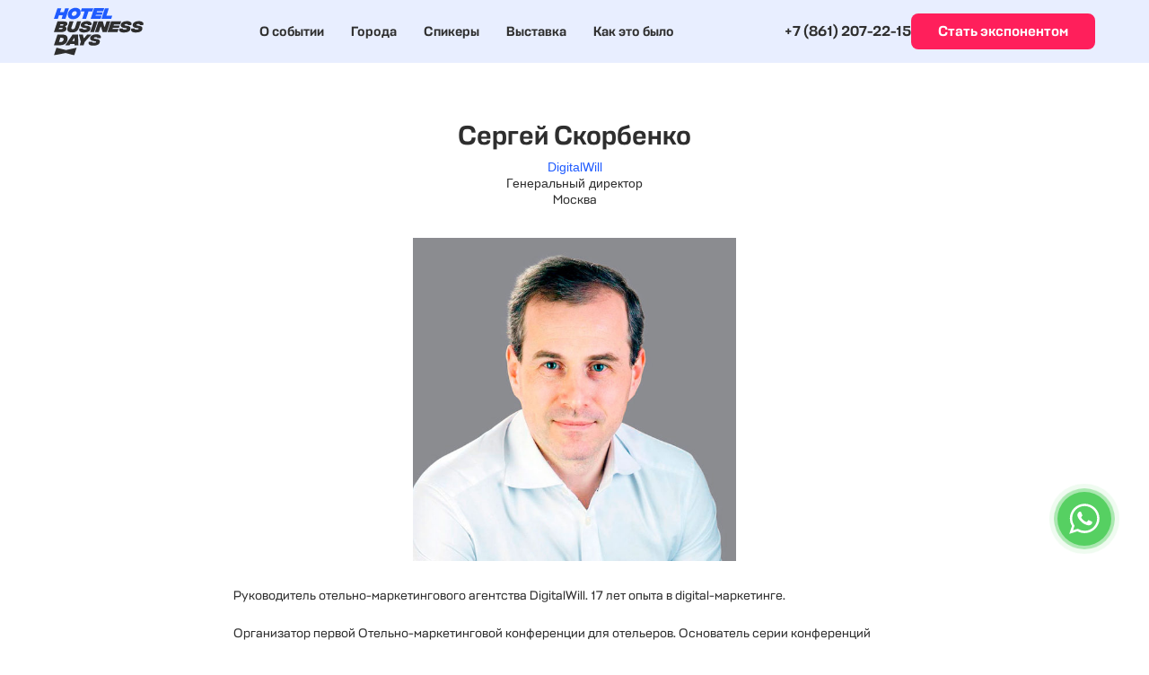

--- FILE ---
content_type: text/css
request_url: https://ws.tildacdn.com/project1313161/custom.css?t=1768760794
body_size: 1304
content:
@media screen and (max-width: 650px) {
.mango-callback .widget-wrapper.selected-dynamic.common-window.mng-wgt .button-widget-open {
    width: 60px!important;
    height: 60px!important;
    bottom: 78px!important;
}
}

@media screen and (max-width: 650px) {
.mango-callback .widget-wrapper.selected-dynamic.common-window.mng-wgt .button-widget-open:before {
    background-color: inherit;
    display: block;
    width: 74px!important;
    height: 74px!important;
    content: '';
    position: absolute;
    right: -7px!important;
    bottom: -7px!important;
}
}

@media screen and (max-width: 650px) {
button.button-widget-open {
    margin-right: -14px!important;
}
}

#widget-call-from-site .carmine-pink-additional-color .button-dialing, #widget-call-from-site .carmine-pink-color.button-widget-open, #widget-call-from-site .carmine-pink-color.widget-wrapper .button-widget-open, #widget-call-from-site .carmine-pink-color.widget-wrapper:after, #widget-call-from-site .carmine-pink-color:after, .mango-callback .carmine-pink-additional-color .button-dialing, .mango-callback .carmine-pink-color.button-widget-open, .mango-callback .carmine-pink-color.widget-wrapper .button-widget-open, .mango-callback .carmine-pink-color.widget-wrapper:after, .mango-callback .carmine-pink-color:after, .mng-wgt .carmine-pink-additional-color .button-dialing, .mng-wgt .carmine-pink-color.button-widget-open, .mng-wgt .carmine-pink-color.widget-wrapper .button-widget-open, .mng-wgt .carmine-pink-color.widget-wrapper:after, .mng-wgt .carmine-pink-color:after, .widget-wrapper .carmine-pink-additional-color .button-dialing, .widget-wrapper .carmine-pink-color.button-widget-open, .widget-wrapper .carmine-pink-color.widget-wrapper .button-widget-open, .widget-wrapper .carmine-pink-color.widget-wrapper:after, .widget-wrapper .carmine-pink-color:after {
    background-color: rgb(255, 31, 91)!important;
}

#widget-call-from-site .black-brown-additional-color .button-call, .mango-callback .black-brown-additional-color .button-call, .mng-wgt .black-brown-additional-color .button-call, .widget-wrapper .black-brown-additional-color .button-call {
    background-color: rgb(84, 84, 84)!important;
}

.mango-callback .widget-wrapper.selected-dynamic.mng-wgt.common-window .button-widget-open {
right: -70px!important;
}

@media screen and (max-width: 650px) {
.mango-callback .widget-wrapper.selected-dynamic.common-window.mng-wgt.widget-show .close-popup {
    width: 30px;
    height: 30px;
    top: 10px;
    right: 10px;
    background: url(//widgets-mcw.mango-office.ru/images/close.svg) no-repeat!important;
}
}

.mango-callback .widget-wrapper.selected-dynamic.left-x .close-popup, .mango-callback .widget-wrapper.selected-dynamic.right-x .close-popup {
top: -25px;
background: url(//dl.dropboxusercontent.com/s/81oy91j98l78831/close-with-white-circle.svg) no-repeat!important;
}
 
p.amo-brand__link-holder {
    display: none;
}

.t450__menu_show.t450 {
z-index: 3000000000;
}

.amo-button-holder {
z-index: 1000!important;
}

.t451__small .t451__burger {
    display: none!important;
}


@media screen and (max-width: 980px) {
.t-menusub__menu {
    border-bottom: 1px solid rgba(255,255,255,0.5);
}
}

.t491__img {
width: 25px!important;
margin-right: 12px!important;
}

.t513__rightcol, .t513__leftcol {
margin-top: 20px!important;
margin-bottom: 20px!important;
}

.t513__bottommargin {
margin-bottom: 20px!important;
}

.t395__col { 
margin-left: 0!important; 
padding-left: 20px!important;
}
@media screen and (max-width: 1200px) { 
.t395__col {
    padding-left: 10px!important;
}
} 
@media screen and (max-width: 940px){ 
.t395__col {
    padding-left: 20px!important;
} 
}

.t228 .t-btn {
    font-size: 16px;
    height: 40px!important;
}

.t588 .t-btn {
    font-size: 20px;
    height: 80px!important;
}

.t588__buttons {
margin-top: 30px;
}

.t-btn {
height: 46px!important;
font-size: 16px;
padding-left: 30px!important;
padding-right: 30px!important;
}

.t-uptitle {
letter-spacing: normal!important;
}

.t650 .t650__text {
padding: 30px 30px 20px!important;
}

.t594__container {
text-align: left!important;
flex-wrap: wrap;
-webkit-flex-wrap: wrap;
font-size: 0;
display: -webkit-box;
display: -ms-flexbox;
display: flex;
justify-content: left!important;
-webkit-justify-content: left!important;
}

@media screen and (max-width: 980px) {
.t185 .t185__butwrapper {
    text-align: left!important;
}
}

@media screen and (max-width: 980px) {
.t185 {
    text-align: left!important;
}
}

.t420__title_uppercase {
letter-spacing: normal!important;
}


.t491__col { 
margin-left: 0!important; 
padding-left: 20px!important;
}
@media screen and (max-width: 1200px) { 
.t491__col {
    padding-left: 10px!important;
}
} 
@media screen and (max-width: 940px){ 
.t491__col {
    padding-left: 20px!important;
} 
}

.t468__title, .t468__uptitle {
margin-bottom: 20px!important;
}

@media screen and (max-width: 47.99875em) { 
.nh-events-form__cross {
    top: -20px;
    left: 4px!important;
}
}

.t013__img {
border-radius: 50%;
-moz-border-radius: 50%;
-webkit-border-radius: 50%;
margin: 8px 0 10px 0;
max-width: 130px;
width: 130px!important;
height: 130px!important;
}

.ya-share2__list {
    padding-left: 0!important;
}

.t490__img {
margin-bottom: 0px;
}

@media screen and (max-width: 650px) {
.main-button {
    width: calc(100% - 40px) !important;
    margin: 0 20px;
}
}

@media screen and (max-width: 650px) {
.tab {
    width: calc(100% - 40px) !important;
    margin: 0 20px;
}
}

--- FILE ---
content_type: image/svg+xml
request_url: https://static.tildacdn.com/tild3631-3638-4164-b166-366135393932/HBD_Logo_Site.svg
body_size: 1175
content:
<?xml version="1.0" encoding="UTF-8"?> <svg xmlns="http://www.w3.org/2000/svg" xmlns:xlink="http://www.w3.org/1999/xlink" id="Livello_1" width="74.5mm" height="43.5mm" version="1.1" viewBox="0 0 211.1 123.4"><defs><style> .st0 { fill: #1f5bff; } .st1 { fill: #2e2e2e; } </style></defs><g><path class="st0" d="M35.5,11l-8.3,25.5h-9.2l2.8-8.7h-8.9l-2.8,8.7H0L8.3,11h9.2l-3,9.2h8.9l3-9.2h9.2Z"></path><path class="st0" d="M35.9,34.5c-2.1-1.9-3.1-4.5-3.1-7.8s.4-4.3,1.4-6.3,2.2-3.8,3.7-5.3,3.6-2.7,5.8-3.6c2.3-1,4.7-1.4,7.2-1.4,3.8,0,6.7,1,8.9,2.8s3.1,4.4,3.1,7.8-.4,4.3-1.4,6.3-2.2,3.8-3.7,5.3-3.6,2.8-5.8,3.6-4.7,1.4-7.2,1.4c-3.8,0-6.7-1-8.9-2.8ZM51.6,27.1c1.4-1.5,2.1-3.1,2.2-5,0-1.3-.4-2.3-1.2-3s-1.8-1-3-1c-2.2,0-3.9.8-5.3,2.3s-2.1,3.1-2.2,5c0,1.3.4,2.3,1.2,3s1.8,1,3,1c2.2,0,3.9-.8,5.3-2.3Z"></path><path class="st0" d="M90.4,18.6h-8.9l-5.8,17.9h-9.2l5.8-17.9h-9l2.4-7.6h27.2s-2.5,7.6-2.5,7.6Z"></path><path class="st0" d="M101.5,18.3l-.8,2.5h14.3l-1.9,5.7h-14.3l-.8,2.6h14.3l-2.4,7.3h-23.5l8.3-25.5h23.7l-2.4,7.3s-14.4,0-14.4,0Z"></path><path class="st0" d="M120.2,11h9.2l-5.8,17.9h13.8l-2.5,7.6h-23l8.3-25.5Z"></path></g><g><path class="st1" d="M30.3,51.5c-.9,1.1-2.1,2-3.7,2.5l-.3.5c.4.3.9.5,1.1.8s.6.5,1,1,.6.9.8,1.5.3,1.2.3,2c0,1.5-.3,2.8-1,3.8s-1.7,1.9-2.9,2.6-2.6,1.1-4.3,1.4-3.4.4-5.4.4H0l8.3-25.5h15.2c5.4,0,8.2,1.8,8.2,5.4s-.4,2.6-1.2,3.7h0ZM19.7,60.4c.6-.3.9-.8.9-1.4s-.5-1.3-1.6-1.3h-6.5l-1,3.2h5.7c1,0,1.9-.2,2.5-.5ZM21.8,51.8c.5-.3.7-.8.7-1.3s-.6-1-1.7-1h-5.6l-1,2.9h5.2c1,0,1.7-.2,2.3-.5h0Z"></path><path class="st1" d="M33,65.6c-1.8-2.2-2.1-5.2-.7-9.3l4.5-13.9h9.3l-4.9,14.5c-.4,1.3-.4,2.3,0,3.1s1.5,1.1,3,1.1,2.8-.4,3.6-1.2,1.7-2.1,2.3-3.9l4.4-13.6h9.3l-4.8,14.7c-1.4,4.3-3.3,7.3-5.8,9-2.5,1.7-5.9,2.7-10.3,2.7s-8.3-1-10.1-3.2h.2Z"></path><path class="st1" d="M67.2,68.7c-1.1-.2-2.2-.3-3.2-.7s-1.7-.7-2.4-1.2-1.1-1.1-1.6-1.8-.5-1.5-.5-2.4.3-2,.7-3.2h7.8c-.2.9.2,1.5,1,1.9s1.9.6,3.3.6,2.7-.2,3.6-.4,1.5-.8,1.5-1.5,0-.3,0-.4-.2-.3-.3-.4-.4-.3-.8-.4-.9-.3-1.5-.3l-2.1-.3c-.5,0-1,0-1.3-.2s-.9-.2-1.6-.3-1.3-.3-1.8-.5-1-.4-1.7-.8-1.1-.7-1.6-1.1-.7-1-1-1.6-.4-1.3-.4-2.1c0-3,1.3-5.5,3.9-7.1,2.6-1.7,6.1-2.6,10.4-2.6s5,.3,6.9,1.1,3.1,1.8,3.8,3.2.5,3.1-.4,5.1h-7.6c0-.6-.2-1.1-.8-1.7s-1.7-.8-3.2-.8-2.3.2-3.1.6-1.2.9-1.2,1.5.7,1.3,2.1,1.5l1.4.2c.3,0,.9.2,1.7.3s1.6.3,2,.3,1.1.3,2,.4,1.5.4,2,.8,1,.6,1.5,1,.9,1,1.1,1.6.3,1.3.3,2.1c0,1.5-.3,2.8-.9,3.9s-1.3,2.1-2.3,2.8c-1,.7-2.1,1.3-3.4,1.8s-2.7.8-4.2,1-3,.3-4.8.3-2.7,0-3.8-.2h.2Z"></path><path class="st1" d="M93.7,42.4h9.2l-8.3,25.5h-9.2s8.3-25.5,8.3-25.5Z"></path><path class="st1" d="M105,42.4h10.2l3.4,12.9h1l4.3-12.9h8.9l-8.3,25.5h-9.9l-3.7-12.8h-1l-4.3,12.8h-9l8.3-25.5h.2Z"></path><path class="st1" d="M141.4,49.8l-.8,2.5h14.3l-1.9,5.7h-14.3l-.8,2.6h14.3l-2.4,7.3h-23.5l8.3-25.5h23.7l-2.4,7.3h-14.4Z"></path><path class="st1" d="M161.4,68.7c-1.1-.2-2.2-.3-3.2-.7-1-.3-1.7-.7-2.4-1.2-.6-.5-1.1-1.1-1.6-1.8s-.5-1.5-.5-2.4.3-2,.7-3.2h7.8c-.2.9.2,1.5,1,1.9.8.4,1.9.6,3.3.6s2.7-.2,3.6-.4,1.5-.8,1.5-1.5,0-.3,0-.4c0-.2-.2-.3-.3-.4s-.4-.3-.8-.4c-.3-.2-.9-.3-1.5-.3l-2.1-.3c-.5,0-1,0-1.3-.2s-.9-.2-1.6-.3c-.7-.2-1.3-.3-1.8-.5s-1-.4-1.7-.8-1.1-.7-1.6-1.1c-.3-.4-.7-1-1-1.6s-.4-1.3-.4-2.1c0-3,1.3-5.5,3.9-7.1,2.6-1.7,6.1-2.6,10.4-2.6s5,.3,6.9,1.1c1.8.7,3.1,1.8,3.8,3.2.7,1.4.5,3.1-.4,5.1h-7.6c0-.6-.2-1.1-.8-1.7-.6-.5-1.7-.8-3.2-.8s-2.3.2-3.1.6-1.2.9-1.2,1.5.7,1.3,2.1,1.5l1.4.2c.3,0,.9.2,1.7.3.9.2,1.6.3,2,.3.5,0,1.1.3,2,.4.8.2,1.5.4,2,.8.5.3,1,.6,1.5,1s.9,1,1.1,1.6.3,1.3.3,2.1c0,1.5-.3,2.8-.9,3.9-.5,1.1-1.3,2.1-2.3,2.8-1,.7-2.1,1.3-3.4,1.8s-2.7.8-4.2,1-3,.3-4.8.3-2.7,0-3.8-.2h.2Z"></path><path class="st1" d="M189.4,68.7c-1.1-.2-2.2-.3-3.2-.7s-1.7-.7-2.4-1.2c-.6-.5-1.1-1.1-1.6-1.8s-.5-1.5-.5-2.4.3-2,.7-3.2h7.8c-.2.9.2,1.5,1,1.9.8.4,1.9.6,3.3.6s2.7-.2,3.6-.4c1-.3,1.5-.8,1.5-1.5s0-.3,0-.4c0-.2-.2-.3-.3-.4s-.4-.3-.8-.4c-.3-.2-.9-.3-1.5-.3l-2.1-.3c-.5,0-1,0-1.3-.2s-.9-.2-1.6-.3c-.7-.2-1.3-.3-1.8-.5s-1-.4-1.7-.8-1.1-.7-1.6-1.1c-.3-.4-.7-1-1-1.6s-.4-1.3-.4-2.1c0-3,1.3-5.5,3.9-7.1,2.6-1.7,6.1-2.6,10.4-2.6s5,.3,6.9,1.1c1.8.7,3.1,1.8,3.8,3.2.7,1.4.5,3.1-.4,5.1h-7.6c0-.6-.2-1.1-.8-1.7-.6-.5-1.7-.8-3.2-.8s-2.3.2-3.1.6-1.2.9-1.2,1.5.7,1.3,2.1,1.5l1.4.2c.3,0,.9.2,1.7.3.9.2,1.6.3,2,.3.5,0,1.1.3,2,.4.8.2,1.5.4,2,.8.5.3,1,.6,1.5,1s.9,1,1.1,1.6.3,1.3.3,2.1c0,1.5-.3,2.8-.9,3.9-.5,1.1-1.3,2.1-2.3,2.8-1,.7-2.1,1.3-3.4,1.8s-2.7.8-4.2,1-3,.3-4.8.3-2.7,0-3.8-.2h.2Z"></path></g><g><path class="st1" d="M8.3,74h12.1c4,0,7,.9,8.9,2.5s2.9,4.1,2.9,7.2-.8,6.2-2.4,8.6-3.7,4.3-6.5,5.4-5.8,1.8-9.2,1.8H0l8.3-25.5ZM15.7,91.8c2,0,3.7-.7,5.1-2s2.1-3,2.1-4.9-.4-2.1-1.2-2.6-2.1-.7-3.8-.7h-2.8l-3.3,10.2h4,0Z"></path><path class="st1" d="M48.7,99.5v-3h-10.2l-2,3h-9.8l17.2-25.5h12.9l1,25.5h-9.1ZM48.7,89.6v-7h-1.3l-4.5,7h5.8Z"></path><path class="st1" d="M72.4,91.8l-2.5,7.7h-9.2l2.6-8.3-4.4-17.3h9.3l2,8.8h.7l7.5-8.8h10.1l-16.1,17.8h0Z"></path><path class="st1" d="M89.2,100.1c-1.1-.2-2.2-.3-3.2-.7s-1.7-.7-2.4-1.2-1.1-1.1-1.6-1.8-.5-1.5-.5-2.4.3-2,.7-3.2h7.8c-.2.9.2,1.5,1,1.9s1.9.6,3.3.6,2.7-.2,3.6-.4,1.5-.8,1.5-1.5,0-.3,0-.4-.2-.3-.3-.4-.4-.3-.8-.4-.9-.3-1.5-.3l-2.1-.3c-.5,0-1,0-1.3-.2s-.9-.2-1.6-.3-1.3-.3-1.8-.5-1-.4-1.7-.8-1.1-.7-1.6-1.1-.7-1-1-1.6-.4-1.3-.4-2.1c0-3,1.3-5.5,3.9-7.1s6.1-2.6,10.4-2.6,5,.3,6.9,1.1,3.1,1.8,3.8,3.2.5,3.1-.4,5.1h-7.6c0-.6-.2-1.1-.8-1.7s-1.7-.8-3.2-.8-2.3.2-3.1.6-1.2.9-1.2,1.5.7,1.3,2.1,1.5l1.4.2c.3,0,.9.2,1.7.3s1.6.3,2,.3,1.1.3,2,.4,1.5.4,2,.8,1,.6,1.5,1,.9,1,1.1,1.6.3,1.3.3,2.1c0,1.5-.3,2.8-.9,3.9s-1.3,2.1-2.3,2.8-2.1,1.3-3.4,1.8-2.7.8-4.2,1-3,.3-4.8.3-2.7,0-3.8-.2h.2Z"></path></g><path class="st1" d="M6,105.2L0,123.4l27.5-5.5,20.3,5.5,5.8-18.2-24.9,5.6-22.9-5.6h0Z"></path><metadata></metadata></svg> 

--- FILE ---
content_type: application/javascript
request_url: https://prism.app-us1.com/?a=251799989&u=https%3A%2F%2Fhbd.su%2Fsergey-skorbenko
body_size: 119
content:
window.visitorGlobalObject=window.visitorGlobalObject||window.prismGlobalObject;window.visitorGlobalObject.setVisitorId('f3bf2eb8-a96a-4bef-bce9-1262936a54f6', '251799989');window.visitorGlobalObject.setWhitelistedServices('', '251799989');

--- FILE ---
content_type: image/svg+xml
request_url: https://static.tildacdn.com/tild3932-6434-4065-b336-333538383064/HBD_Logo_Site_2.svg
body_size: 1149
content:
<?xml version="1.0" encoding="UTF-8"?> <svg xmlns="http://www.w3.org/2000/svg" xmlns:xlink="http://www.w3.org/1999/xlink" id="Livello_1" width="74.5mm" height="40mm" version="1.1" viewBox="0 0 211.1 113.4"><defs><style> .st0 { fill: #1f5bff; } .st1 { fill: #2e2e2e; } </style></defs><g><path class="st0" d="M35.5,1l-8.3,25.5h-9.2l2.8-8.7h-8.9l-2.8,8.7H0L8.3,1h9.2l-3,9.2h8.9L26.3,1h9.2Z"></path><path class="st0" d="M35.9,24.5c-2.1-1.9-3.1-4.5-3.1-7.8s.4-4.3,1.4-6.3,2.2-3.8,3.7-5.3,3.6-2.7,5.8-3.6c2.3-1,4.7-1.4,7.2-1.4,3.8,0,6.7,1,8.9,2.8s3.1,4.4,3.1,7.8-.4,4.3-1.4,6.3-2.2,3.8-3.7,5.3-3.6,2.8-5.8,3.6-4.7,1.4-7.2,1.4c-3.8,0-6.7-1-8.9-2.8ZM51.6,17.1c1.4-1.5,2.1-3.1,2.2-5,0-1.3-.4-2.3-1.2-3s-1.8-1-3-1c-2.2,0-3.9.8-5.3,2.3s-2.1,3.1-2.2,5c0,1.3.4,2.3,1.2,3s1.8,1,3,1c2.2,0,3.9-.8,5.3-2.3Z"></path><path class="st0" d="M90.4,8.6h-8.9l-5.8,17.9h-9.2l5.8-17.9h-9l2.4-7.6h27.2s-2.5,7.6-2.5,7.6Z"></path><path class="st0" d="M101.5,8.3l-.8,2.5h14.3l-1.9,5.7h-14.3l-.8,2.6h14.3l-2.4,7.3h-23.5L94.6,1h23.7l-2.4,7.3s-14.4,0-14.4,0Z"></path><path class="st0" d="M120.2,1h9.2l-5.8,17.9h13.8l-2.5,7.6h-23L120.2,1Z"></path></g><g><path class="st1" d="M30.3,41.5c-.9,1.1-2.1,2-3.7,2.5l-.3.5c.4.3.9.5,1.1.8s.6.5,1,1,.6.9.8,1.5.3,1.2.3,2c0,1.5-.3,2.8-1,3.8s-1.7,1.9-2.9,2.6-2.6,1.1-4.3,1.4-3.4.4-5.4.4H0l8.3-25.5h15.2c5.4,0,8.2,1.8,8.2,5.4s-.4,2.6-1.2,3.7h0ZM19.7,50.4c.6-.3.9-.8.9-1.4s-.5-1.3-1.6-1.3h-6.5l-1,3.2h5.7c1,0,1.9-.2,2.5-.5ZM21.8,41.8c.5-.3.7-.8.7-1.3s-.6-1-1.7-1h-5.6l-1,2.9h5.2c1,0,1.7-.2,2.3-.5h0Z"></path><path class="st1" d="M33,55.6c-1.8-2.2-2.1-5.2-.7-9.3l4.5-13.9h9.3l-4.9,14.5c-.4,1.3-.4,2.3,0,3.1s1.5,1.1,3,1.1,2.8-.4,3.6-1.2,1.7-2.1,2.3-3.9l4.4-13.6h9.3l-4.8,14.7c-1.4,4.3-3.3,7.3-5.8,9-2.5,1.7-5.9,2.7-10.3,2.7s-8.3-1-10.1-3.2h.2Z"></path><path class="st1" d="M67.2,58.6c-1.1-.2-2.2-.3-3.2-.7s-1.7-.7-2.4-1.2-1.1-1.1-1.6-1.8-.5-1.5-.5-2.4.3-2,.7-3.2h7.8c-.2.9.2,1.5,1,1.9s1.9.6,3.3.6,2.7-.2,3.6-.4,1.5-.8,1.5-1.5,0-.3,0-.4-.2-.3-.3-.4-.4-.3-.8-.4-.9-.3-1.5-.3l-2.1-.3c-.5,0-1,0-1.3-.2s-.9-.2-1.6-.3-1.3-.3-1.8-.5-1-.4-1.7-.8-1.1-.7-1.6-1.1-.7-1-1-1.6-.4-1.3-.4-2.1c0-3,1.3-5.5,3.9-7.1,2.6-1.7,6.1-2.6,10.4-2.6s5,.3,6.9,1.1,3.1,1.8,3.8,3.2.5,3.1-.4,5.1h-7.6c0-.6-.2-1.1-.8-1.7s-1.7-.8-3.2-.8-2.3.2-3.1.6-1.2.9-1.2,1.5.7,1.3,2.1,1.5l1.4.2c.3,0,.9.2,1.7.3s1.6.3,2,.3,1.1.3,2,.4,1.5.4,2,.8,1,.6,1.5,1,.9,1,1.1,1.6.3,1.3.3,2.1c0,1.5-.3,2.8-.9,3.9s-1.3,2.1-2.3,2.8c-1,.7-2.1,1.3-3.4,1.8s-2.7.8-4.2,1-3,.3-4.8.3-2.7,0-3.8-.2h.2Z"></path><path class="st1" d="M93.7,32.4h9.2l-8.3,25.5h-9.2s8.3-25.5,8.3-25.5Z"></path><path class="st1" d="M105,32.4h10.2l3.4,12.9h1l4.3-12.9h8.9l-8.3,25.5h-9.9l-3.7-12.8h-1l-4.3,12.8h-9l8.3-25.5h.2Z"></path><path class="st1" d="M141.4,39.8l-.8,2.5h14.3l-1.9,5.7h-14.3l-.8,2.6h14.3l-2.4,7.3h-23.5l8.3-25.5h23.7l-2.4,7.3h-14.4Z"></path><path class="st1" d="M161.4,58.6c-1.1-.2-2.2-.3-3.2-.7-1-.3-1.7-.7-2.4-1.2-.6-.5-1.1-1.1-1.6-1.8s-.5-1.5-.5-2.4.3-2,.7-3.2h7.8c-.2.9.2,1.5,1,1.9.8.4,1.9.6,3.3.6s2.7-.2,3.6-.4,1.5-.8,1.5-1.5,0-.3,0-.4c0-.2-.2-.3-.3-.4s-.4-.3-.8-.4c-.3-.2-.9-.3-1.5-.3l-2.1-.3c-.5,0-1,0-1.3-.2s-.9-.2-1.6-.3c-.7-.2-1.3-.3-1.8-.5s-1-.4-1.7-.8-1.1-.7-1.6-1.1c-.3-.4-.7-1-1-1.6s-.4-1.3-.4-2.1c0-3,1.3-5.5,3.9-7.1,2.6-1.7,6.1-2.6,10.4-2.6s5,.3,6.9,1.1c1.8.7,3.1,1.8,3.8,3.2.7,1.4.5,3.1-.4,5.1h-7.6c0-.6-.2-1.1-.8-1.7-.6-.5-1.7-.8-3.2-.8s-2.3.2-3.1.6-1.2.9-1.2,1.5.7,1.3,2.1,1.5l1.4.2c.3,0,.9.2,1.7.3.9.2,1.6.3,2,.3.5,0,1.1.3,2,.4.8.2,1.5.4,2,.8.5.3,1,.6,1.5,1s.9,1,1.1,1.6.3,1.3.3,2.1c0,1.5-.3,2.8-.9,3.9-.5,1.1-1.3,2.1-2.3,2.8-1,.7-2.1,1.3-3.4,1.8s-2.7.8-4.2,1-3,.3-4.8.3-2.7,0-3.8-.2h.2Z"></path><path class="st1" d="M189.4,58.6c-1.1-.2-2.2-.3-3.2-.7s-1.7-.7-2.4-1.2c-.6-.5-1.1-1.1-1.6-1.8s-.5-1.5-.5-2.4.3-2,.7-3.2h7.8c-.2.9.2,1.5,1,1.9.8.4,1.9.6,3.3.6s2.7-.2,3.6-.4c1-.3,1.5-.8,1.5-1.5s0-.3,0-.4c0-.2-.2-.3-.3-.4s-.4-.3-.8-.4c-.3-.2-.9-.3-1.5-.3l-2.1-.3c-.5,0-1,0-1.3-.2s-.9-.2-1.6-.3c-.7-.2-1.3-.3-1.8-.5s-1-.4-1.7-.8-1.1-.7-1.6-1.1c-.3-.4-.7-1-1-1.6s-.4-1.3-.4-2.1c0-3,1.3-5.5,3.9-7.1,2.6-1.7,6.1-2.6,10.4-2.6s5,.3,6.9,1.1c1.8.7,3.1,1.8,3.8,3.2.7,1.4.5,3.1-.4,5.1h-7.6c0-.6-.2-1.1-.8-1.7-.6-.5-1.7-.8-3.2-.8s-2.3.2-3.1.6-1.2.9-1.2,1.5.7,1.3,2.1,1.5l1.4.2c.3,0,.9.2,1.7.3.9.2,1.6.3,2,.3.5,0,1.1.3,2,.4.8.2,1.5.4,2,.8.5.3,1,.6,1.5,1s.9,1,1.1,1.6.3,1.3.3,2.1c0,1.5-.3,2.8-.9,3.9-.5,1.1-1.3,2.1-2.3,2.8-1,.7-2.1,1.3-3.4,1.8s-2.7.8-4.2,1-3,.3-4.8.3-2.7,0-3.8-.2h.2Z"></path></g><g><path class="st1" d="M8.3,63.9h12.1c4,0,7,.9,8.9,2.5s2.9,4.1,2.9,7.2-.8,6.2-2.4,8.6-3.7,4.3-6.5,5.4-5.8,1.8-9.2,1.8H0l8.3-25.5ZM15.7,81.8c2,0,3.7-.7,5.1-2s2.1-3,2.1-4.9-.4-2.1-1.2-2.6-2.1-.7-3.8-.7h-2.8l-3.3,10.2h4,0Z"></path><path class="st1" d="M48.7,89.5v-3h-10.2l-2,3h-9.8l17.2-25.5h12.9l1,25.5h-9.1ZM48.7,79.6v-7h-1.3l-4.5,7h5.8Z"></path><path class="st1" d="M72.4,81.8l-2.5,7.7h-9.2l2.6-8.3-4.4-17.3h9.3l2,8.8h.7l7.5-8.8h10.1l-16.1,17.8h0Z"></path><path class="st1" d="M89.2,90.1c-1.1-.2-2.2-.3-3.2-.7s-1.7-.7-2.4-1.2-1.1-1.1-1.6-1.8-.5-1.5-.5-2.4.3-2,.7-3.2h7.8c-.2.9.2,1.5,1,1.9s1.9.6,3.3.6,2.7-.2,3.6-.4,1.5-.8,1.5-1.5,0-.3,0-.4-.2-.3-.3-.4-.4-.3-.8-.4-.9-.3-1.5-.3l-2.1-.3c-.5,0-1,0-1.3-.2s-.9-.2-1.6-.3-1.3-.3-1.8-.5-1-.4-1.7-.8-1.1-.7-1.6-1.1-.7-1-1-1.6-.4-1.3-.4-2.1c0-3,1.3-5.5,3.9-7.1s6.1-2.6,10.4-2.6,5,.3,6.9,1.1,3.1,1.8,3.8,3.2.5,3.1-.4,5.1h-7.6c0-.6-.2-1.1-.8-1.7s-1.7-.8-3.2-.8-2.3.2-3.1.6-1.2.9-1.2,1.5.7,1.3,2.1,1.5l1.4.2c.3,0,.9.2,1.7.3s1.6.3,2,.3,1.1.3,2,.4,1.5.4,2,.8,1,.6,1.5,1,.9,1,1.1,1.6.3,1.3.3,2.1c0,1.5-.3,2.8-.9,3.9s-1.3,2.1-2.3,2.8-2.1,1.3-3.4,1.8-2.7.8-4.2,1-3,.3-4.8.3-2.7,0-3.8-.2h.2Z"></path></g><path class="st1" d="M6,95.2L0,113.4l27.5-5.5,20.3,5.5,5.8-18.2-24.9,5.6-22.9-5.6h0Z"></path><metadata></metadata></svg> 

--- FILE ---
content_type: image/svg+xml
request_url: https://static.tildacdn.com/tild3434-3561-4335-a238-643861393864/HBD_Logo_Site_2.svg
body_size: 1147
content:
<?xml version="1.0" encoding="UTF-8"?> <svg xmlns="http://www.w3.org/2000/svg" xmlns:xlink="http://www.w3.org/1999/xlink" id="Livello_1" width="74.5mm" height="40mm" version="1.1" viewBox="0 0 211.1 113.4"><defs><style> .st0 { fill: #1f5bff; } .st1 { fill: #2e2e2e; } </style></defs><g><path class="st0" d="M35.5,1l-8.3,25.5h-9.2l2.8-8.7h-8.9l-2.8,8.7H0L8.3,1h9.2l-3,9.2h8.9L26.3,1h9.2Z"></path><path class="st0" d="M35.9,24.5c-2.1-1.9-3.1-4.5-3.1-7.8s.4-4.3,1.4-6.3,2.2-3.8,3.7-5.3,3.6-2.7,5.8-3.6c2.3-1,4.7-1.4,7.2-1.4,3.8,0,6.7,1,8.9,2.8s3.1,4.4,3.1,7.8-.4,4.3-1.4,6.3-2.2,3.8-3.7,5.3-3.6,2.8-5.8,3.6-4.7,1.4-7.2,1.4c-3.8,0-6.7-1-8.9-2.8ZM51.6,17.1c1.4-1.5,2.1-3.1,2.2-5,0-1.3-.4-2.3-1.2-3s-1.8-1-3-1c-2.2,0-3.9.8-5.3,2.3s-2.1,3.1-2.2,5c0,1.3.4,2.3,1.2,3s1.8,1,3,1c2.2,0,3.9-.8,5.3-2.3Z"></path><path class="st0" d="M90.4,8.6h-8.9l-5.8,17.9h-9.2l5.8-17.9h-9l2.4-7.6h27.2s-2.5,7.6-2.5,7.6Z"></path><path class="st0" d="M101.5,8.3l-.8,2.5h14.3l-1.9,5.7h-14.3l-.8,2.6h14.3l-2.4,7.3h-23.5L94.6,1h23.7l-2.4,7.3s-14.4,0-14.4,0Z"></path><path class="st0" d="M120.2,1h9.2l-5.8,17.9h13.8l-2.5,7.6h-23L120.2,1Z"></path></g><g><path class="st1" d="M30.3,41.5c-.9,1.1-2.1,2-3.7,2.5l-.3.5c.4.3.9.5,1.1.8s.6.5,1,1,.6.9.8,1.5.3,1.2.3,2c0,1.5-.3,2.8-1,3.8s-1.7,1.9-2.9,2.6-2.6,1.1-4.3,1.4-3.4.4-5.4.4H0l8.3-25.5h15.2c5.4,0,8.2,1.8,8.2,5.4s-.4,2.6-1.2,3.7h0ZM19.7,50.4c.6-.3.9-.8.9-1.4s-.5-1.3-1.6-1.3h-6.5l-1,3.2h5.7c1,0,1.9-.2,2.5-.5ZM21.8,41.8c.5-.3.7-.8.7-1.3s-.6-1-1.7-1h-5.6l-1,2.9h5.2c1,0,1.7-.2,2.3-.5h0Z"></path><path class="st1" d="M33,55.6c-1.8-2.2-2.1-5.2-.7-9.3l4.5-13.9h9.3l-4.9,14.5c-.4,1.3-.4,2.3,0,3.1s1.5,1.1,3,1.1,2.8-.4,3.6-1.2,1.7-2.1,2.3-3.9l4.4-13.6h9.3l-4.8,14.7c-1.4,4.3-3.3,7.3-5.8,9-2.5,1.7-5.9,2.7-10.3,2.7s-8.3-1-10.1-3.2h.2Z"></path><path class="st1" d="M67.2,58.6c-1.1-.2-2.2-.3-3.2-.7s-1.7-.7-2.4-1.2-1.1-1.1-1.6-1.8-.5-1.5-.5-2.4.3-2,.7-3.2h7.8c-.2.9.2,1.5,1,1.9s1.9.6,3.3.6,2.7-.2,3.6-.4,1.5-.8,1.5-1.5,0-.3,0-.4-.2-.3-.3-.4-.4-.3-.8-.4-.9-.3-1.5-.3l-2.1-.3c-.5,0-1,0-1.3-.2s-.9-.2-1.6-.3-1.3-.3-1.8-.5-1-.4-1.7-.8-1.1-.7-1.6-1.1-.7-1-1-1.6-.4-1.3-.4-2.1c0-3,1.3-5.5,3.9-7.1,2.6-1.7,6.1-2.6,10.4-2.6s5,.3,6.9,1.1,3.1,1.8,3.8,3.2.5,3.1-.4,5.1h-7.6c0-.6-.2-1.1-.8-1.7s-1.7-.8-3.2-.8-2.3.2-3.1.6-1.2.9-1.2,1.5.7,1.3,2.1,1.5l1.4.2c.3,0,.9.2,1.7.3s1.6.3,2,.3,1.1.3,2,.4,1.5.4,2,.8,1,.6,1.5,1,.9,1,1.1,1.6.3,1.3.3,2.1c0,1.5-.3,2.8-.9,3.9s-1.3,2.1-2.3,2.8c-1,.7-2.1,1.3-3.4,1.8s-2.7.8-4.2,1-3,.3-4.8.3-2.7,0-3.8-.2h.2Z"></path><path class="st1" d="M93.7,32.4h9.2l-8.3,25.5h-9.2s8.3-25.5,8.3-25.5Z"></path><path class="st1" d="M105,32.4h10.2l3.4,12.9h1l4.3-12.9h8.9l-8.3,25.5h-9.9l-3.7-12.8h-1l-4.3,12.8h-9l8.3-25.5h.2Z"></path><path class="st1" d="M141.4,39.8l-.8,2.5h14.3l-1.9,5.7h-14.3l-.8,2.6h14.3l-2.4,7.3h-23.5l8.3-25.5h23.7l-2.4,7.3h-14.4Z"></path><path class="st1" d="M161.4,58.6c-1.1-.2-2.2-.3-3.2-.7-1-.3-1.7-.7-2.4-1.2-.6-.5-1.1-1.1-1.6-1.8s-.5-1.5-.5-2.4.3-2,.7-3.2h7.8c-.2.9.2,1.5,1,1.9.8.4,1.9.6,3.3.6s2.7-.2,3.6-.4,1.5-.8,1.5-1.5,0-.3,0-.4c0-.2-.2-.3-.3-.4s-.4-.3-.8-.4c-.3-.2-.9-.3-1.5-.3l-2.1-.3c-.5,0-1,0-1.3-.2s-.9-.2-1.6-.3c-.7-.2-1.3-.3-1.8-.5s-1-.4-1.7-.8-1.1-.7-1.6-1.1c-.3-.4-.7-1-1-1.6s-.4-1.3-.4-2.1c0-3,1.3-5.5,3.9-7.1,2.6-1.7,6.1-2.6,10.4-2.6s5,.3,6.9,1.1c1.8.7,3.1,1.8,3.8,3.2.7,1.4.5,3.1-.4,5.1h-7.6c0-.6-.2-1.1-.8-1.7-.6-.5-1.7-.8-3.2-.8s-2.3.2-3.1.6-1.2.9-1.2,1.5.7,1.3,2.1,1.5l1.4.2c.3,0,.9.2,1.7.3.9.2,1.6.3,2,.3.5,0,1.1.3,2,.4.8.2,1.5.4,2,.8.5.3,1,.6,1.5,1s.9,1,1.1,1.6.3,1.3.3,2.1c0,1.5-.3,2.8-.9,3.9-.5,1.1-1.3,2.1-2.3,2.8-1,.7-2.1,1.3-3.4,1.8s-2.7.8-4.2,1-3,.3-4.8.3-2.7,0-3.8-.2h.2Z"></path><path class="st1" d="M189.4,58.6c-1.1-.2-2.2-.3-3.2-.7s-1.7-.7-2.4-1.2c-.6-.5-1.1-1.1-1.6-1.8s-.5-1.5-.5-2.4.3-2,.7-3.2h7.8c-.2.9.2,1.5,1,1.9.8.4,1.9.6,3.3.6s2.7-.2,3.6-.4c1-.3,1.5-.8,1.5-1.5s0-.3,0-.4c0-.2-.2-.3-.3-.4s-.4-.3-.8-.4c-.3-.2-.9-.3-1.5-.3l-2.1-.3c-.5,0-1,0-1.3-.2s-.9-.2-1.6-.3c-.7-.2-1.3-.3-1.8-.5s-1-.4-1.7-.8-1.1-.7-1.6-1.1c-.3-.4-.7-1-1-1.6s-.4-1.3-.4-2.1c0-3,1.3-5.5,3.9-7.1,2.6-1.7,6.1-2.6,10.4-2.6s5,.3,6.9,1.1c1.8.7,3.1,1.8,3.8,3.2.7,1.4.5,3.1-.4,5.1h-7.6c0-.6-.2-1.1-.8-1.7-.6-.5-1.7-.8-3.2-.8s-2.3.2-3.1.6-1.2.9-1.2,1.5.7,1.3,2.1,1.5l1.4.2c.3,0,.9.2,1.7.3.9.2,1.6.3,2,.3.5,0,1.1.3,2,.4.8.2,1.5.4,2,.8.5.3,1,.6,1.5,1s.9,1,1.1,1.6.3,1.3.3,2.1c0,1.5-.3,2.8-.9,3.9-.5,1.1-1.3,2.1-2.3,2.8-1,.7-2.1,1.3-3.4,1.8s-2.7.8-4.2,1-3,.3-4.8.3-2.7,0-3.8-.2h.2Z"></path></g><g><path class="st1" d="M8.3,63.9h12.1c4,0,7,.9,8.9,2.5s2.9,4.1,2.9,7.2-.8,6.2-2.4,8.6-3.7,4.3-6.5,5.4-5.8,1.8-9.2,1.8H0l8.3-25.5ZM15.7,81.8c2,0,3.7-.7,5.1-2s2.1-3,2.1-4.9-.4-2.1-1.2-2.6-2.1-.7-3.8-.7h-2.8l-3.3,10.2h4,0Z"></path><path class="st1" d="M48.7,89.5v-3h-10.2l-2,3h-9.8l17.2-25.5h12.9l1,25.5h-9.1ZM48.7,79.6v-7h-1.3l-4.5,7h5.8Z"></path><path class="st1" d="M72.4,81.8l-2.5,7.7h-9.2l2.6-8.3-4.4-17.3h9.3l2,8.8h.7l7.5-8.8h10.1l-16.1,17.8h0Z"></path><path class="st1" d="M89.2,90.1c-1.1-.2-2.2-.3-3.2-.7s-1.7-.7-2.4-1.2-1.1-1.1-1.6-1.8-.5-1.5-.5-2.4.3-2,.7-3.2h7.8c-.2.9.2,1.5,1,1.9s1.9.6,3.3.6,2.7-.2,3.6-.4,1.5-.8,1.5-1.5,0-.3,0-.4-.2-.3-.3-.4-.4-.3-.8-.4-.9-.3-1.5-.3l-2.1-.3c-.5,0-1,0-1.3-.2s-.9-.2-1.6-.3-1.3-.3-1.8-.5-1-.4-1.7-.8-1.1-.7-1.6-1.1-.7-1-1-1.6-.4-1.3-.4-2.1c0-3,1.3-5.5,3.9-7.1s6.1-2.6,10.4-2.6,5,.3,6.9,1.1,3.1,1.8,3.8,3.2.5,3.1-.4,5.1h-7.6c0-.6-.2-1.1-.8-1.7s-1.7-.8-3.2-.8-2.3.2-3.1.6-1.2.9-1.2,1.5.7,1.3,2.1,1.5l1.4.2c.3,0,.9.2,1.7.3s1.6.3,2,.3,1.1.3,2,.4,1.5.4,2,.8,1,.6,1.5,1,.9,1,1.1,1.6.3,1.3.3,2.1c0,1.5-.3,2.8-.9,3.9s-1.3,2.1-2.3,2.8-2.1,1.3-3.4,1.8-2.7.8-4.2,1-3,.3-4.8.3-2.7,0-3.8-.2h.2Z"></path></g><path class="st1" d="M6,95.2L0,113.4l27.5-5.5,20.3,5.5,5.8-18.2-24.9,5.6-22.9-5.6h0Z"></path><metadata></metadata></svg> 